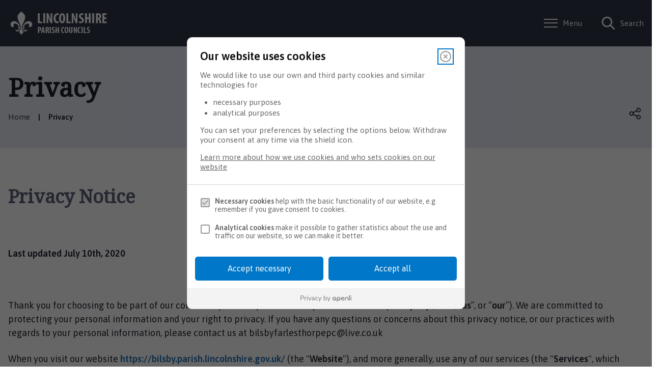

--- FILE ---
content_type: text/html; charset=UTF-8
request_url: https://bilsby.parish.lincolnshire.gov.uk/privacy
body_size: 8815
content:
<!DOCTYPE html>

    <!--[if IE 9]>          <html class="lt-ie10 no-js" lang="en"> <![endif]-->
    <!--[if gt IE 9]><!-->  <html class=" no-js" lang="en"><!--<![endif]-->

    <head>

    
                    <meta charset="UTF-8">
        
        <title>Privacy – Bilsby and Farlesthorpe Parish Council</title>

                    <meta http-equiv="x-ua-compatible" content="ie=edge">
            <meta name="viewport" content="width=device-width, initial-scale=1">
        
                    <link rel="alternate" type="application/rss+xml" href="/rss/news">
        
            <link rel="apple-touch-icon" sizes="180x180" href="/site/images/Fleur_de_leys.png">
    <link rel="icon" type="image/png" sizes="32x32" href="/site/images/Fleur_de_leys.png">
    <link rel="icon" type="image/png" sizes="16x16" href="/site/images/Fleur_de_leys.png">
    <link rel="manifest" href="/themes/parish-council-template/dist/images/favicons/site.webmanifest?1.47.2">
    <link rel="mask-icon" href="/themes/parish-council-template/dist/images/favicons/safari-pinned-tab.svg?1.47.2" color="#6d3465">
    <link rel="shortcut icon" href="https://www.lincolnshire.gov.uk/images/Fleur_de_leys.png">
    <meta name="msapplication-TileColor" content="#6d3465">
    <meta name="msapplication-config" content="/themes/parish-council-template/dist/images/favicons/browserconfig.xml?1.47.2">
    <meta name="theme-color" content="#ffffff">

            <link href="https://fonts.googleapis.com/css?family=Noto+Serif%7CAsap:400,400i,600" rel="stylesheet">
    <link rel="stylesheet" href="/themes/parish-council-template/dist/style.css?1.47.2">

                                <link rel="stylesheet" type="text/css" href="/site/styles/style.css?da39a3ee5e6b4b0d3255bfef95601890afd80709">

        
    <link rel="stylesheet" type="text/css" href="/bilsby/widgets/css/style_widget_styles.css?1586248276">

                            
                    <meta name="revisit-after" content="2 days">
            <meta name="robots" content="index,follow">
            <meta name="author" content="Bilsby and Farlesthorpe Parish Council">
            <meta name="keywords" content="Bilsby and Farlesthorpe Parish Council">
            <meta name="description" content="The official website for news and information about Bilsby and Farlesthorpe Parish Council.">
            <meta property="dcterms:creator" content="Bilsby and Farlesthorpe Parish Council">
            <meta property="dcterms:rightsHolder" content="Copyright Bilsby and Farlesthorpe Parish Council">
            <meta property="dcterms:coverage" content="Lincoln, Boston, Gainsborough, Grantham, Sleaford, Bourne, Stamford, Market Deeping, Holbeach, Spalding,Horncastle, Market Rasen, Skegness, Mablethorpe, Louth, Lincolnshire, UK">
            <meta property="dcterms:identifier" content="https://bilsby.parish.lincolnshire.gov.uk/privacy">
            <meta property="dcterms:publisher" content="Bilsby and Farlesthorpe Parish Council">
            <meta property="dcterms:subject" content="Bilsby and Farlesthorpe Parish Council" >
            <meta property="dcterms:description" content="The official website for news and information about Bilsby and Farlesthorpe Parish Council." >
            <meta property="dcterms:title" content="Privacy">
            <meta property="dcterms:format" content="text/html">
            <meta property="dcterms:language" content="en">
            <meta property="dcterms:contributor" content="" >
            <meta property="dcterms:source" content="" >
                                            
                    <link rel="canonical" href="https://bilsby.parish.lincolnshire.gov.uk/privacy" />
        
                    <meta property="og:title" content="Privacy – Bilsby and Farlesthorpe Parish Council">
            <meta property="og:site_name" content="Bilsby and Farlesthorpe Parish Council">
            <meta property="og:type" content="website">
            <meta property="og:url" content="https://bilsby.parish.lincolnshire.gov.uk/privacy">
            <meta property="og:image" content="            https://bilsby.parish.lincolnshire.gov.uk/site/images/Lincolnshire_Parish_Councils.png
    ">
            <meta property="og:image:alt" content="Bilsby and Farlesthorpe Parish Council" />
        
                            
                    <script src="/site/dist/libs/modernizr-custom.js?1.47.2"></script>
        
        
        <script>
    !function(){var i,e,t,s=window.legal=window.legal||[];if(s.SNIPPET_VERSION="3.0.0",i="https://widgets.legalmonster.com/v1/legal.js",!s.__VERSION__)if(s.invoked)window.console&&console.info&&console.info("legal.js: The initialisation snippet is included more than once on this page, and does not need to be.");else{for(s.invoked=!0,s.methods=["cookieConsent","document","ensureConsent","handleWidget","signup","user"],s.factory=function(t){return function(){var e=Array.prototype.slice.call(arguments);return e.unshift(t),s.push(e),s}},e=0;e<s.methods.length;e++)t=s.methods[e],s[t]=s.factory(t);s.load=function(e,t){var n,o=document.createElement("script");o.setAttribute("data-legalmonster","sven"),o.type="text/javascript",o.async=!0,o.src=i,(n=document.getElementsByTagName("script")[0]).parentNode.insertBefore(o,n),s.__project=e,s.__loadOptions=t||{}},s.widget=function(e){s.__project||s.load(e.widgetPublicKey),s.handleWidget(e)}}}();

    legal.widget({
        type: "cookie",
        widgetPublicKey: "v4A2VwWsttvKF7B4fUjN9yiT",
        brandBackgroundColor: "#0077c8", // Parish button colour
        brandTextColor: "white", // Parish button text colour
        brandInteractionColor: "#2d3547", // Parish interaction colour
    });
</script>

<script>
    // Turn off CSS transform rule on "body" element to allow fixed positioning of child elements.
    function turnOffBodyTransform() {
        document.body.style["transform"] = "none";
    }
    // If the DOM is already loaded, run immediately:
    if (/interactive|complete/.test(document.readyState)) {
        turnOffBodyTransform();
    // If not, add a listener and run when ready:
    } else {
        document.addEventListener("DOMContentLoaded", turnOffBodyTransform);
    }
</script>

<!-- Google Tag Manager -->
<script>(function(w,d,s,l,i){w[l]=w[l]||[];w[l].push({'gtm.start':
new Date().getTime(),event:'gtm.js'});var f=d.getElementsByTagName(s)[0],
j=d.createElement(s),dl=l!='dataLayer'?'&l='+l:'';j.async=true;j.src=
'https://www.googletagmanager.com/gtm.js?id='+i+dl;f.parentNode.insertBefore(j,f);
})(window,document,'script','dataLayer','GTM-W6P3GZ8');</script>
<!-- End Google Tag Manager -->

<!-- Start Google Verification -->
<meta name="google-site-verification" content="OjRvLm61eD61v00g5LauWYMbiEv_bq4Gcdkc6lbzD-4" />
<!-- End Google Verification -->

        
    
    </head>

    <body class="one-column category-modular">

        
            
                                    <nav class="skip-links" aria-label="Skip link">
    <ul class="list list--skip-links">

                    <li class="list__item">
                <a class="list__link" href="#content" rel="nofollow">
                    Skip to content
                </a>
            </li>
        
                    <li class="list__item">
                <a class="list__link js-menu-toggle" href="#js-menu-toggle" rel="nofollow" data-a11y-toggle="js-menu">
                    Skip to navigation
                </a>
            </li>
        
    </ul>
</nav>
                
                                        <header class="site-header" id="top" aria-label="Main menu &amp; account links, as well as a search form">

                    
                            <div class="container">

                    
                                                    
    <div class="identity">
        <a href="/" class="identity__link identity__link--custom">
            <picture class="identity__logo-image">
                                    <img
                        src="/site/images/Lincolnshire_Parish_Councils.png"
                        class="identity__logo"
                        alt="Logo: Visit the Bilsby and Farlesthorpe Parish Council home page"
                        aria-labelledby="site-identity-description-header" />
            </picture>
            <span class="visually-hidden" id="site-identity-description-header">Logo: Visit the Bilsby and Farlesthorpe Parish Council home page</span>
            <img class="identity__print-fallback" src="/site/images/Lincolnshire_Parish_Councils.png" alt="Print Fallback Logo">
        </a>
    </div>
                        
                                                        <nav class="nav nav--primary-navigation" aria-label="Main">
        <div class="account-navigation"><ul class="list list--inline"><li class="list__item"><a class="list__link" href="/account/signin">Sign in</a></li><li class="list__item"><a class="list__link" href="/register">Register</a></li></ul></div><div class="navigation-buttons"><ul class="list list--inline"><li class="list__item"><a class="button button--primary button--icon list__link js-menu-toggle js-toggle" id="js-menu-toggle" href="#js-menu" data-a11y-toggle="js-menu"><span class="icon toggle-icon"><span class="toggle-icon__line"></span></span><span class="button__text">Menu</span></a></li><li class="list__item"><a class="button button--primary button--icon list__link js-search-toggle js-toggle" id="js-search-toggle" href="#js-search" data-a11y-toggle="js-search"><span class="icon icon-ui-search search-icon"></span><span class="icon toggle-icon toggle-icon--search"><span class="toggle-icon__line"></span></span><span class="button__text">Search</span></a><button class="visually-hidden search-hidden-focus" data-focus="search-site-header">Search our site</button></li></ul></div>    </nav>
                        
                    
                </div>
            
                                <form
        class="site-search form form--search site-search--header"
        id="js-search"
        action="/site-search/results/"
        method="get"
        role="search">

        <button class="js-search-toggle js-toggle" type="button" id="js-search-toggle-inner" data-a11y-toggle="js-search">
            <span class="icon toggle-icon">
                <span class="toggle-icon__line"></span>
            </span>
            <span class="visually-hidden">Close search</span>
        </button>

                    <div class="container">

                                    <div class="form__control">

                        
                                                            <label class="form__label visually-hidden" for="search-site-header">
                                    Search
                                </label>
                            
                                                            <div class="form__append-group">

                                    
                                                                                    <input class="form__field" type="search" size="18" maxlength="40" name="q" placeholder="Search" id="search-site-header">
                                        
                                                                                    <button class="button button--primary" type="submit">
                                                <span class="icon icon-ui-search"></span>
                                                <span class="icon-fallback">Search</span>
                                            </button>
                                        
                                    
                                </div>
                            
                        
                    </div>
                
            </div>
            <button class="visually-hidden site-search__focus-button" data-focus="js-search-toggle-inner">View menu</button>
        
    </form>

            
                
            <div class="menu-navigation" id="js-menu">
            <div class="menu-navigation__inner">

                <button class="js-menu-toggle js-toggle" id="js-menu-toggle-inner" data-a11y-toggle="js-menu">
                    <span class="icon toggle-icon">
                        <span class="toggle-icon__line"></span>
                    </span>
                    <span class="visually-hidden">Close menu</span>
                </button>

                <div class="container">

                                            <nav class="nav" aria-label="Primary">

                            
                                                                                                                
            <div class="h2">Categories</div>
    
    <ul class="list list--navigation"><li class="list__item"><a class="list__link" href="/homepage">Homepage</a></li><li class="list__item"><a class="list__link" href="/council-business">Council business</a></li><li class="list__item"><a class="list__link" href="/parish-information">Parish information</a></li><li class="list__item"><a class="list__link" href="/accessibility">Accessibility</a></li><li class="list__item"><a class="list__link" href="/cookies">Cookies</a></li><li class="list__item"><a class="list__link" href="/privacy">Privacy</a></li></ul>
                                                                        
                                
                            
                        </nav>

                                                    <nav class="nav nav__secondary" aria-label="Secondary">
                                <ul class="list">
                                                                                                                        <li class="list__item">
                                                <a class="list__link" href="/about">
                                                    About the Council
                                                </a>
                                            </li>
                                                                                    <li class="list__item">
                                                <a class="list__link" href="/accessibility">
                                                    Accessibility
                                                </a>
                                            </li>
                                                                                    <li class="list__item">
                                                <a class="list__link" href="/contact">
                                                    Contact
                                                </a>
                                            </li>
                                                                                    <li class="list__item">
                                                <a class="list__link" href="/cookies">
                                                    Cookies
                                                </a>
                                            </li>
                                                                                    <li class="list__item">
                                                <a class="list__link" href="/privacy">
                                                    Privacy
                                                </a>
                                            </li>
                                                                                                                <li class="list__item">
                                        2026 &copy; Bilsby and Farlesthorpe Parish Council
                                    </li>
                                </ul>
                            </nav>

                            <button class="visually-hidden" data-focus="js-menu-toggle-inner">View menu</button>
                        
                    
                </div>
            </div>
            <div class="menu-navigation__overlay"></div>
        </div>
    

        
        
    </header>
                
                                    
                
                
            
                <main class="site-main" id="content" tabindex="-1" aria-label="Main Site Content">

                    <header class="page-header" aria-labelledby="page-heading">
                <div class="container">

                                            <div class="page-header__content">

                                                            <div class="page-header__content-left">

                                                                            <div class="page__heading-container">

                                                                                                                                        <h1 class="page-heading" id="page-heading">
    Privacy
</h1>
                                        
                                            
                                        </div>
                                    
                                                                                <nav class="breadcrumb" aria-label="Breadcrumb">
        <div class="container">

            <ol class="list list--breadcrumb">                            <li class="list__item">
                                <a href="/" rel="home">
                                    Home
                                </a>
                            </li>
                        
                                                                            
                                                    <li class="list__item"><span>Privacy</span></li>
                        </ol>
        </div>
    </nav>
                                    
                                </div>
                            
                            
                                                                        <nav class="nav nav--share" aria-label="Share this page on Social media">

        
            <button id="share-button" data-a11y-toggle="share-target" class="button icon icon-share share__button">Open share links</button>

            <ul class="share__social-list" id="share-target">

                    
                                                    <li class="share__social-item">
                                <a class="share__social-link" href="http://www.facebook.com/share.php?u=https://bilsby.parish.lincolnshire.gov.uk/privacy">
                                    <span class="icon icon-social-facebook-filled"></span>
                                    <span class="visually-hidden">Share on Facebook</span>
                                </a>
                            </li>
                        
                                                    <li class="share__social-item">
                                <a class="share__social-link" href="http://www.linkedin.com/shareArticle?mini=true&amp;url=https://bilsby.parish.lincolnshire.gov.uk/privacy&amp;title=Privacy">
                                    <span class="icon icon-social-linkedin-filled"></span>
                                    <span class="visually-hidden">Share on LinkedIn</span>
                                </a>
                            </li>
                        
                                                    <li class="share__social-item">
                                <a class="share__social-link" href="https://twitter.com/home?status=Privacy+https://bilsby.parish.lincolnshire.gov.uk/privacy">
                                    <span class="icon icon-social-twitter-filled"></span>
                                    <span class="visually-hidden">Share on Twitter</span>
                                </a>
                            </li>
                        
                    
                </ul>
            
        
    </nav>
                                
                            
                        </div>
                    
                </div>
            </header>
        
        
            
                            <div class="container">

                    
                                            <div class="site-content">

                            
                                                                                                                <div class="page-content">

                                                
                                                                                                        
                                                    
    
                            
                                    

                    
            <div class="container">
    
    <div class="widget-row">

        
                                                        
                            <div class="widget-width widget-width--100 widget-width--large">

                                                                <div class="widget widget--content " data-widget-id="6" data-widget-name="Content">
            <div class="widget-content">

        
                                                <h2 class="widget__heading">
    Privacy Notice 
</h2>
                            
                            <div class="editor">
    <p align="center">&nbsp;</p>

<p><strong>Last updated&nbsp;July 10th, 2020</strong></p>

<p>&nbsp;</p>

<p>Thank you for choosing to be part of our community at&nbsp;Bilsby &amp; Farlesthorpe Parish Council&nbsp;(&ldquo;<strong>Company</strong>&rdquo;, &ldquo;<strong>we</strong>&rdquo;, &ldquo;<strong>us</strong>&rdquo;, or &ldquo;<strong>our</strong>&rdquo;). We are committed to protecting your personal information and your right to privacy. If you have any questions or concerns about this privacy notice, or our practices with regards to your personal information, please contact us at&nbsp;bilsbyfarlesthorpepc@live.co.uk</p>

<p>When you&nbsp;visit our website&nbsp;<strong><a href="https://bilsby.parish.lincolnshire.gov.uk/">https://bilsby.parish.lincolnshire.gov.uk/</a></strong>&nbsp;(the &quot;<strong>Website</strong>&quot;),&nbsp;and more generally, use any of our services (the &quot;<strong>Services</strong>&quot;, which include the&nbsp;Website), we appreciate that you are trusting us with your personal information. We take your privacy very seriously. In this privacy notice, we seek to explain to you in the clearest way possible what information we collect, how we use it and what rights you have in relation to it. We hope you take some time to read through it carefully, as it is important. If there are any terms in this privacy notice&nbsp;that you do not agree with, please discontinue use of our Services immediately.</p>

<p>This privacy notice applies to all information collected through our Services (which, as described above, includes our&nbsp;Website), as well as any related services, sales, marketing or events.</p>

<p><strong>Please read this privacy notice&nbsp;carefully as it will help you understand what we do with the information that we collect.</strong></p>

<p>&nbsp;</p>

<p><strong>TABLE OF CONTENTS</strong></p>

<p>1. WHAT INFORMATION DO WE COLLECT?</p>

<p>2. WILL YOUR INFORMATION BE SHARED WITH ANYONE?</p>

<p>3. DO WE USE COOKIES AND OTHER TRACKING TECHNOLOGIES?</p>

<p>4. IS YOUR INFORMATION TRANSFERRED INTERNATIONALLY?</p>

<p>5. HOW LONG DO WE KEEP YOUR INFORMATION?</p>

<p>6. DO WE COLLECT INFORMATION FROM MINORS?</p>

<p>7. WHAT ARE YOUR PRIVACY RIGHTS?</p>

<p>8. CONTROLS FOR DO-NOT-TRACK FEATURES</p>

<p>9. DO WE MAKE UPDATES TO THIS NOTICE?</p>

<p>10. HOW CAN YOU CONTACT US ABOUT THIS NOTICE?</p>

<p>&nbsp;</p>

<p><strong>1. WHAT INFORMATION DO WE COLLECT?</strong></p>

<p>&nbsp;</p>

<p><strong>2. WILL YOUR INFORMATION BE SHARED WITH ANYONE?</strong></p>

<p><strong><em>In Short:&nbsp;</em></strong>&nbsp;<em>We only share information with your consent, to comply with laws, to provide you with services, to protect your rights, or to fulfil business obligations.</em></p>

<p>We may process or share your data that we hold based on the following legal basis:</p>

<ul>
	<li><strong>Consent:</strong>&nbsp;We may process your data if you have given us specific consent to use your personal information in a specific purpose.<br />
	&nbsp;</li>
	<li><strong>Legitimate Interests:</strong>&nbsp;We may process your data when it is reasonably necessary to achieve our legitimate business interests.<br />
	&nbsp;</li>
	<li><strong>Performance of a Contract:&nbsp;</strong>Where we have entered into a contract with you, we may process your personal information to fulfil the terms of our contract.<br />
	&nbsp;</li>
	<li><strong>Legal Obligations:</strong>&nbsp;We may disclose your information where we are legally required to do so in order to comply with applicable law, governmental requests, a judicial proceeding, court order, or legal process, such as in response to a court order or a subpoena (including in response to public authorities to meet national security or law enforcement requirements).<br />
	&nbsp;</li>
	<li><strong>Vital Interests:</strong>&nbsp;We may disclose your information where we believe it is necessary to investigate, prevent, or take action regarding potential violations of our policies, suspected fraud, situations involving potential threats to the safety of any person and illegal activities, or as evidence in litigation in which we are involved.</li>
</ul>

<p>More specifically, we may need to process your data or share your personal information in the following situations:</p>

<ul>
	<li><strong>Business Transfers.</strong>&nbsp;We may share or transfer your information in connection with, or during negotiations of, any merger, sale of company assets, financing, or acquisition of all or a portion of our business to another company.</li>
</ul>

<p>&nbsp;</p>

<p>&nbsp;</p>

<p><strong>3. DO WE USE COOKIES AND OTHER TRACKING TECHNOLOGIES?</strong></p>

<p><strong><em>In Short:&nbsp;</em></strong>&nbsp;<em>We may use cookies and other tracking technologies to collect and store your information.</em></p>

<p>We may use cookies and similar tracking technologies (like web beacons and pixels) to access or store information. Specific information about how we use such technologies and how you can refuse certain cookies is set out in our Cookie Notice.</p>

<p>&nbsp;</p>

<p><strong>4. IS YOUR INFORMATION TRANSFERRED INTERNATIONALLY?</strong></p>

<p><strong><em>In Short:&nbsp;</em></strong>&nbsp;<em>We may transfer, store, and process your information in countries other than your own.</em></p>

<p>Our servers are located in. If you are accessing our&nbsp;Website&nbsp;from outside, please be aware that your information may be transferred to, stored, and processed by us in our facilities and by those third parties with whom we may share your personal information (see &quot;WILL YOUR INFORMATION BE SHARED WITH ANYONE?&quot; above), in&nbsp;and other countries.</p>

<p>If you are a resident in the European Economic Area, then these countries may not necessarily have data protection laws or other similar laws as comprehensive as those in your country. We will however take all necessary measures to protect your personal information in accordance with this privacy notice&nbsp;and applicable law.</p>

<p>&nbsp;</p>

<p><strong>5. HOW LONG DO WE KEEP YOUR INFORMATION?</strong></p>

<p><strong><em>In Short:&nbsp;</em></strong>&nbsp;<em>We keep your information for as long as necessary to fulfil the purposes outlined in this privacy notice&nbsp;unless otherwise required by law.</em></p>

<p>We will only keep your personal information for as long as it is necessary for the purposes set out in this privacy notice, unless a longer retention period is required or permitted by law (such as tax, accounting or other legal requirements). No purpose in this notice will require us keeping your personal information.</p>

<p>When we have no ongoing legitimate business need to process your personal information, we will either delete or anonymize such information, or, if this is not possible (for example, because your personal information has been stored in backup archives), then we will securely store your personal information and isolate it from any further processing until deletion is possible.</p>

<p>&nbsp;</p>

<p><strong>6. DO WE COLLECT INFORMATION FROM MINORS?</strong></p>

<p><strong><em>In Short:&nbsp;</em></strong>&nbsp;<em>We do not knowingly collect data from or market to children under 18 years of age.</em></p>

<p>We do not knowingly solicit data from or market to children under 18 years of age. By using the&nbsp;Website, you represent that you are at least 18 or that you are the parent or guardian of such a minor and consent to such minor dependent&rsquo;s use of the&nbsp;Website. If we learn that personal information from users less than 18 years of age has been collected, we will deactivate the account and take reasonable measures to promptly delete such data from our records. If you become aware of any data we may have collected from children under age 18, please contact us at&nbsp;bilsbyfarlesthorpepc@live.co.uk</p>

<p>&nbsp;</p>

<p><strong>7. WHAT ARE YOUR PRIVACY RIGHTS?</strong></p>

<p><strong><em>In Short:&nbsp;</em></strong>&nbsp;<em>You may review, change, or terminate your account at any time.</em></p>

<p>If you are resident in the European Economic Area and you believe we are unlawfully processing your personal information, you also have the right to complain to your local data protection supervisory authority. You can find their contact details here:&nbsp;<a href="http://ec.europa.eu/justice/data-protection/bodies/authorities/index_en.htm" target="_blank"><strong>http://ec.europa.eu/justice/data-protection/bodies/authorities/index_en.htm&nbsp;</strong></a>.</p>

<p>If you are resident in Switzerland, the contact details for the data protection authorities are available here:&nbsp;<a href="https://www.edoeb.admin.ch/edoeb/en/home.html" target="_blank"><strong>https://www.edoeb.admin.ch/edoeb/en/home.html&nbsp;</strong></a>.</p>

<p>&nbsp;</p>

<p><strong><span class="underline_text">Cookies and similar technologies:</span></strong>&nbsp;Most Web browsers are set to accept cookies by default. If you prefer, you can usually choose to set your browser to remove cookies and to reject cookies. If you choose to remove cookies or reject cookies, this could affect certain features or services of our&nbsp;Website. To opt-out of interest-based advertising by advertisers on our&nbsp;Website&nbsp;visit&nbsp;<a href="http://www.aboutads.info/choices/" target="_blank"><strong>http://www.aboutads.info/choices/&nbsp;</strong></a>.</p>

<p>&nbsp;</p>

<p><strong>8. CONTROLS FOR DO-NOT-TRACK FEATURES</strong></p>

<p>Most web browsers and some mobile operating systems and mobile applications include a Do-Not-Track (&ldquo;DNT&rdquo;) feature or setting you can activate to signal your privacy preference not to have data about your online browsing activities monitored and collected. At this stage, no uniform technology standard for recognizing and implementing DNT signals has been finalized. As such, we do not currently respond to DNT browser signals or any other mechanism that automatically communicates your choice not to be tracked online. If a standard for online tracking is adopted that we must follow in the future, we will inform you about that practice in a revised version of this privacy notice.</p>

<p>&nbsp;</p>

<p><strong>9. DO WE MAKE UPDATES TO THIS NOTICE?</strong></p>

<p><strong><em>In Short:&nbsp;</em></strong>&nbsp;<em>Yes, we will update this notice as necessary to stay compliant with relevant laws.</em></p>

<p>We may update this privacy notice&nbsp;from time to time. The updated version will be indicated by an updated &ldquo;Revised&rdquo; date and the updated version will be effective as soon as it is accessible. If we make material changes to this privacy notice, we may notify you either by prominently posting a notice of such changes or by directly sending you a notification. We encourage you to review this privacy notice&nbsp;frequently to be informed of how we are protecting your information.</p>

<p>&nbsp;</p>

<p><strong>10. HOW CAN YOU CONTACT US ABOUT THIS NOTICE?</strong></p>

<p>If you have questions or comments about this notice, you may&nbsp;email us at&nbsp;bilsbyfarlesthorpepc@live.co.uk</p>

<p>&nbsp;</p>

<p><strong>HOW CAN YOU REVIEW, UPDATE, OR DELETE THE DATA WE COLLECT FROM YOU?</strong></p>

<p>Based on the applicable laws of your country, you may have the right to request access to the personal information we collect from you, change that information, or delete it in some circumstances. To request to review, update, or delete your personal information, please&nbsp;submit a request by email to bilsbyfarlesthorpepc@live.co.uk</p>

<p>&nbsp;</p>

</div>
            
        
    </div>

    </div>
    
                                
        
    </div>

                                                
        
        
    </div>

            </div>
    

                    
    

                                                                                                        
                                                        
                                                
                                            </div>
                                        
                                
                                                                                                                <div class="aside aside--below">

                                                
                                                                                                        
                                                        
                                                                                                        
                                                
                                            </div>
                                        
                                
                            
                        </div>
                    
                                        
                </div>
            
                        
        
    </main>

                                
    <footer class="site-footer">

                    <div class="container">
                <div class="site-footer__top">

                                            <div class="site-footer__logo">
                            
    <div class="identity">
        <a href="/" class="identity__link identity__link--custom">
            <picture class="identity__logo-image">
                                    <img
                        src="/site/images/Lincolnshire_Parish_Councils.png"
                        class="identity__logo"
                        alt="Logo: Visit the Bilsby and Farlesthorpe Parish Council home page"
                        aria-labelledby="site-identity-description-footer" />
            </picture>
            <span class="visually-hidden" id="site-identity-description-footer">Logo: Visit the Bilsby and Farlesthorpe Parish Council home page</span>
            <img class="identity__print-fallback" src="/site/images/Lincolnshire_Parish_Councils.png" alt="Print Fallback Logo">
        </a>
    </div>
                        </div>
                    
                </div>

                <div class="site-footer__content">

                                            <p class="site-footer__text site-footer__rights">All content © 2026  Bilsby and Farlesthorpe Parish Council. All Rights Reserved.</p>
                    
                                                <nav class="site-footer__group" aria-label="Footer">
        
    
    <ul class="list"><li class="list__item"><a class="list__link" href="/about">About</a></li><li class="list__item"><a class="list__link" href="/accessibility">Accessibility</a></li><li class="list__item"><a class="list__link" href="/contact">Contact</a></li><li class="list__item"><a class="list__link" href="/cookies">Cookies</a></li><li class="list__item"><a class="list__link" href="/privacy">Privacy</a></li></ul>    </nav>
                    
                </div>

                                    <div class="site-footer__suppliers">
                        <p class="site-footer__text">
                            Designed and Powered by <a class="site-footer__link" href="https://www.jadu.net">Jadu</a>.
                        </p>
                    </div>
                
            </div>
        
    </footer>
            
        
                <script src="//ajax.googleapis.com/ajax/libs/jquery/3.7.1/jquery.min.js"></script>
    <script>window.jQuery || document.write('<script src="/site/dist/libs/jquery.min.js?1.47.2"><\/script>');</script>

            <link rel="stylesheet" href="/themes/parish-council-template/dist/icons/parish-council-theme/icons.data.svg.css?1.47.2">
        <script src="/themes/parish-council-template/dist/app.js?1.47.2"></script>
    
    <script src="/site/js/almond.min.js?1.47.2"></script>
    <script src="/site/js/util.min.js?1.47.2"></script>
            
    

    <script src="/bilsby/widgets/js/widget.js?1763571715"></script>

    </body>
</html>


--- FILE ---
content_type: application/javascript
request_url: https://bilsby.parish.lincolnshire.gov.uk/bilsby/widgets/js/widget.js?1763571715
body_size: 3494
content:
/******** 38015 internalID:MzgwMTUx *********/

const customCard = document.querySelectorAll('[data-component="custom--card"]');

customCard.forEach(card => {
    const mainLink = card.querySelector('.custom-card-pattern__card-link');
    const clickableElements = Array.from(card.querySelectorAll("a"));  

    clickableElements.forEach((element) =>
    element.addEventListener("click", (e) => e.stopPropagation())
    );

    function handleEvent(event){
        const noTextSelected = !window.getSelection().toString();
        if(noTextSelected){
            mainLink.click();
        }
    }
    card.addEventListener('click', handleEvent);
});/******** 100003 internalID:MTAwMDAzMQ *********/

$(document).ready(function() {

   if (typeof $.fn.slick === 'function') {
    $('.custom-slick-process-carousel').slick({
      arrowsPlacement:'split',
      dots: true,
      adaptiveHeight: true,
      autoplay: false,
      infinite: false,
      autoplaySpeed: 5000,
      prevArrow: '<button type="button" class="custom-slick-process-arrows custom-slick-process-arrows--prev">'
             + '  <span class="fa fa-solid-chevron-left"></span>'
             + '  <span class="visually-hidden">Previous slide</span>'
             + '</button>',
      nextArrow: '<button type="button" class="custom-slick-process-arrows custom-slick-process-arrows--next">'
              + '  <span class="fa fa-solid-chevron-right"></span>'
              + '  <span class="visually-hidden">Next slide</span>'
              + '</button>',
    });
   }
  });/******** 38011 internalID:MzgwMTEx *********/

  /* focusin/out event polyfill (firefox) */
!function(){
  var w = window,
  d = w.document;

  if( w.onfocusin === undefined ){
    d.addEventListener('focus' ,addPolyfill ,true);
    d.addEventListener('blur' ,addPolyfill ,true);
    d.addEventListener('focusin' ,removePolyfill ,true);
    d.addEventListener('focusout' ,removePolyfill ,true);
  }
  function addPolyfill(e){
    var type = e.type === 'focus' ? 'focusin' : 'focusout';
    var event = new CustomEvent(type, { bubbles:true, cancelable:false });
    event.c1Generated = true;
    e.target.dispatchEvent( event );
  }
  function removePolyfill(e){
if(!e.c1Generated){ // focus after focusin, so chrome will the first time trigger tow times focusin
  d.removeEventListener('focus' ,addPolyfill ,true);
  d.removeEventListener('blur' ,addPolyfill ,true);
  d.removeEventListener('focusin' ,removePolyfill ,true);
  d.removeEventListener('focusout' ,removePolyfill ,true);
}
setTimeout(function(){
  d.removeEventListener('focusin' ,removePolyfill ,true);
  d.removeEventListener('focusout' ,removePolyfill ,true);
});
}
}();

var myCarousel = (function() {

  var carousel, slides, index, slidenav, settings, timer, setFocus, animationSuspended;

  function forEachElement(elements, fn) {
    for (var i = 0; i < elements.length; i++)
      fn(elements[i], i);
  }

  function removeClass(el, className) {
    if (el.classList) {
      el.classList.remove(className);
    } else {
      el.className = el.className.replace(new RegExp('(^|\\b)' + className.split(' ').join('|') + '(\\b|$)', 'gi'), ' ');
    }
  }

  function hasClass(el, className) {
    if (el.classList) {
      return el.classList.contains(className);
    } else {
      return new RegExp('(^| )' + className + '( |$)', 'gi').test(el.className);
    }
  }

  function init(set) {
    settings = set;
    carousel = document.getElementById(settings.id);
    
    /*Return where page isn't using the carousel*/
    try {
      slides = carousel.querySelectorAll(".slide");
    } catch (err) {
      return;
    }

    carousel.className = 'active carousel';

    var ctrls = document.createElement('ul');

    ctrls.className = 'controls';
    ctrls.innerHTML = '<li>' +
        '<button type="button" class="btn-prev"><span class="visuallyhidden">go to previous slide</span></button>' +
      '</li>' +
      '<li>' +
        '<button type="button" class="btn-next"><span class="visuallyhidden">go to next slide</span></button>' +
      '</li>';

    ctrls.querySelector('.btn-prev')
      .addEventListener('click', function () {
        prevSlide(true);
      });
    ctrls.querySelector('.btn-next')
      .addEventListener('click', function () {
        nextSlide(true);
      });

    carousel.appendChild(ctrls);

    if (settings.slidenav || settings.animate) {
      slidenav = document.createElement('ul');

      slidenav.className = 'slidenav';

      if (settings.animate) {
        var li = document.createElement('li');

        if (settings.startAnimated) {
          li.innerHTML = '<button data-action="stop"><span class="visuallyhidden">Stop Animation </span>￭</button>';
        } else {
          li.innerHTML = '<button data-action="start"><span class="visuallyhidden">Start Animation </span>▶</button>';
        }

        slidenav.appendChild(li);
      }

      if (settings.slidenav) {
        
        forEachElement(slides, function(el, i){
          var li = document.createElement('li');
          var klass = (i===0) ? 'class="current" ' : '';
          var kurrent = (i===0) ? ' <span class="visuallyhidden">(Current Item)</span>' : '';

          li.innerHTML = '<button '+ klass +'data-slide="' + i + '"><span class="visuallyhidden">Event item</span> ' + (i+1) + kurrent + '</button>';
          slidenav.appendChild(li);
        });
      }

      slidenav.addEventListener('click', function(event) {
        var button = event.target;
        if (button.localName == 'button') {
          if (button.getAttribute('data-slide')) {
            stopAnimation();
            setSlides(button.getAttribute('data-slide'), true);
          } else if (button.getAttribute('data-action') == "stop") {
            stopAnimation();
          } else if (button.getAttribute('data-action') == "start") {
            startAnimation();
          }
        }
      }, true);

      carousel.className = 'active carousel with-slidenav';
      carousel.appendChild(slidenav);
    }

    var liveregion = document.createElement('div');
    liveregion.setAttribute('aria-live', 'polite');
    liveregion.setAttribute('aria-atomic', 'true');
    liveregion.setAttribute('class', 'liveregion visuallyhidden');
    carousel.appendChild(liveregion);

      slides[0].parentNode.addEventListener('transitionend', function (event) {
        var slide = event.target;
        removeClass(slide, 'in-transition');
        if (hasClass(slide, 'current'))  {
          if(setFocus) {
            slide.setAttribute('tabindex', '-1');
            slide.focus();
            setFocus = false;
          }
        }
      });

      carousel.addEventListener('mouseenter', suspendAnimation);
      carousel.addEventListener('mouseleave', function(event) {
        if (animationSuspended) {
          startAnimation();
        }
      });

      carousel.addEventListener('focusin', function(event) {
        if (!hasClass(event.target, 'slide')) {
          suspendAnimation();
        }
      });
      carousel.addEventListener('focusout', function(event) {
        if (!hasClass(event.target, 'slide') && animationSuspended) {
          startAnimation();
        }
      });

    index = 0;
    setSlides(index);

     if (settings.startAnimated) {
      timer = setTimeout(nextSlide, 5000);
    }
  }

  function setSlides(new_current, setFocusHere, transition, announceItemHere) {
    setFocus = typeof setFocusHere !== 'undefined' ? setFocusHere : false;
    announceItem = typeof announceItemHere !== 'undefined' ? announceItemHere : false;
    transition = typeof transition !== 'undefined' ? transition : 'none';

    new_current = parseFloat(new_current);

    var length = slides.length;
    var new_next = new_current+1;
    var new_prev = new_current-1;

    if(new_next === length) {
      new_next = 0;
    } else if(new_prev < 0) {
      new_prev = length-1;
    }

    for (var i = slides.length - 1; i >= 0; i--) {
      slides[i].className = "slide";
    }

    slides[new_next].className = 'next slide' + ((transition == 'next') ? ' in-transition' : '');
    slides[new_next].setAttribute('aria-hidden', 'true');

    slides[new_prev].className = 'prev slide' + ((transition == 'prev') ? ' in-transition' : '');
    slides[new_prev].setAttribute('aria-hidden', 'true');


    slides[new_current].className = 'current slide';
    slides[new_current].removeAttribute('aria-hidden');


    if (announceItem) {
      carousel.querySelector('.liveregion').textContent = 'Item ' + (new_current + 1) + ' of ' +   slides.length;
    }

    if(settings.slidenav) {
      var buttons = carousel.querySelectorAll('.slidenav button[data-slide]');
      for (var j = buttons.length - 1; j >= 0; j--) {
        buttons[j].className = '';
        buttons[j].innerHTML = '<span class="visuallyhidden">Event item</span> ' + (j+1);
      }
      buttons[new_current].className = "current";
      buttons[new_current].innerHTML = '<span class="visuallyhidden">Event item</span> ' + (new_current+1) + ' <span class="visuallyhidden">(Current Item)</span>';
    }

    index = new_current;

  }

  function nextSlide(announceItem) {
    announceItem = typeof announceItem !== 'undefined' ? announceItem : false;

    var length = slides.length,
    new_current = index + 1;

    if(new_current === length) {
      new_current = 0;
    }

    setSlides(new_current, false, 'prev', announceItem);

    if (settings.animate) {
      timer = setTimeout(nextSlide, 5000);
    }

  }

  function prevSlide(announceItem) {
    announceItem = typeof announceItem !== 'undefined' ? announceItem : false;

    var length = slides.length,
    new_current = index - 1;

    if(new_current < 0) {
      new_current = length-1;
    }

    setSlides(new_current, false, 'next', announceItem);

  }

  function stopAnimation() {
    clearTimeout(timer);
    settings.animate = false;
    animationSuspended = false;
    _this = carousel.querySelector('[data-action]');
    _this.innerHTML = '<span class="visuallyhidden">Start Animation </span>▶';
    _this.setAttribute('data-action', 'start');
  }

  function startAnimation() {
    settings.animate = true;
    animationSuspended = false;
    timer = setTimeout(nextSlide, 5000);
    _this = carousel.querySelector('[data-action]');
    _this.innerHTML = '<span class="visuallyhidden">Stop Animation </span>￭';
    _this.setAttribute('data-action', 'stop');
  }

  function suspendAnimation() {
    if(settings.animate) {
      clearTimeout(timer);
      settings.animate = false;
      animationSuspended = true;
    }
  }

  return {
    init:init,
    next:nextSlide,
    prev:prevSlide,
    goto:setSlides,
    stop:stopAnimation,
    start:startAnimation
  };
});

var c = new myCarousel();
c.init({
  id: 'c',
  slidenav: true,
  animate: true,
  startAnimated: true
});/******** 38005 internalID:MzgwMDUx *********/

// Matching non-linear element heights - v1.0 - 18/12/2016 - M.J.Foskett - https://websemantics.uk/
var matchHeights = function () {

  "use strict";

  var dataAttr = "data-matchHeights";
  var minViewportWidth = 460;

  function _getHeightSetsArray(dataAttr) {
    // Return an array containing the different values of data-data-heightmatch
    var value;
    var arr = [];
    var sets = document.querySelectorAll("[" + dataAttr + "]");
    var i = sets.length;
    while (i--) {
      value = sets[i].getAttribute(dataAttr);
      if (arr.indexOf(value) === -1) {
        arr.push(value);
      }
    }
    return arr;
  }

  function _resetMinHeights(set) {
    // reset min-heights by removing the inline style.
    var i = set.length;
    while (i--) {
      set[i].removeAttribute("style");
    }
  }

  function _getMaxSetHeight(set) {
    // return the height of the tallest element in set
    var maxHeight = 0;
    var currentHeight;
    var i = set.length;
    while (i--) {
      currentHeight = set[i].clientHeight;
      if (currentHeight > maxHeight) {
        maxHeight = currentHeight;
      }
    }
    return maxHeight;
  }

  function _setMinHeight(set, matchedHeight) {
    var i = set.length;

    while (i--) {
      set[i].style.minHeight = matchedHeight + "px";
    }
  }

  function init() {

    var sets = _getHeightSetsArray(dataAttr);
    var i = sets.length;
    var set;

    while (i--) {

      set = document.querySelectorAll("[" + dataAttr + "=\"" + sets[i] + "\"]");

      _resetMinHeights(set);

      // Only above minimum screen width
      if (document.body.clientWidth >= minViewportWidth) {

        _setMinHeight(set, _getMaxSetHeight(set));

      }
    }
  }

  init();

};


// https://john-dugan.com/javascript-debounce/
// https://codepen.io/johndugan/pen/BNwBWL?editors=001
var debounce=function(e,t,n){var a;return function(){var r=this,i=arguments,o=function(){a=null,n||e.apply(r,i)},s=n&&!a;clearTimeout(a),a=setTimeout(o,t||200),s&&e.apply(r,i)}};


window.addEventListener("load", matchHeights, false);
window.addEventListener("resize", debounce(matchHeights, 100, false), false);
/******** 38003 internalID:MzgwMDMx *********/

//todo